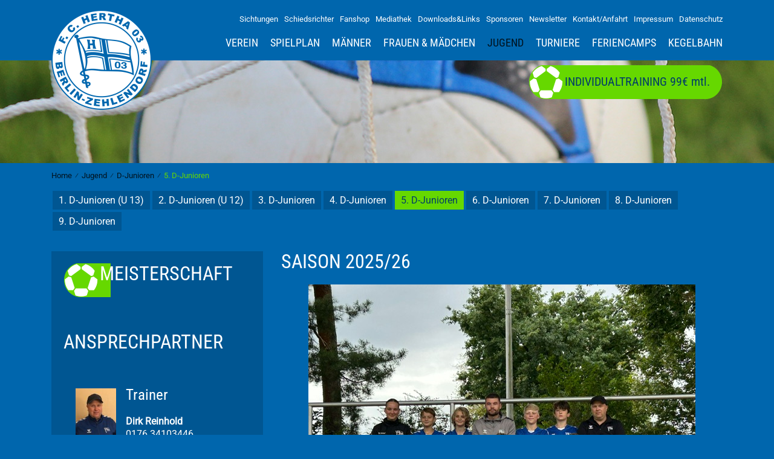

--- FILE ---
content_type: text/html; charset=utf-8
request_url: https://www.h03.de/jugend/d-junioren/5-d-junioren/
body_size: 7778
content:
<!DOCTYPE html>
<html lang="de">
<head>

<meta charset="utf-8">
<!-- 
	******************************************************
	F.C. Hertha 03 Zehlendorf Berlin
	******************************************************

	This website is powered by TYPO3 - inspiring people to share!
	TYPO3 is a free open source Content Management Framework initially created by Kasper Skaarhoj and licensed under GNU/GPL.
	TYPO3 is copyright 1998-2019 of Kasper Skaarhoj. Extensions are copyright of their respective owners.
	Information and contribution at https://typo3.org/
-->


<link rel="shortcut icon" href="https://www.h03.de/fileadmin/h03/img/h03.ico" type="image/vnd.microsoft.icon">

<meta name="generator" content="TYPO3 CMS">
<meta name="viewport" content="width=device-width, initial-scale=1.0, shrink-to-fit=no">
<meta http-equiv="X-UA-Compatible" content="IE=edge">
<meta name="language" content="de-DE">
<meta name="robots" content="index, follow">
<meta name="keywords" content="Hertha 03, Hertha Zehlendorf, Fußballverein Berlin Zehlendorf, Ernst-Reuter-Stadion, Ernst-Reuter-Sportfeld, Siebenendenweg, Sachtlebenstraße, Jugend-Fußball, Mädchen-Fußball, Mädchen-Mannschaft, Die Jugend ist unsere Zukunft, F.C. Hertha 03 Zehlendorf e.V., Onkel-Tom-Halle, Onkel-Tom-Straße, Otto Höhne, BFV, Berliner Fußball-Verband">
<meta name="description" content="Die offizielle Homepage des Fußballvereins F.C. Hertha 03 Zehlendorf Berlin. Unser Motto lautet: Die Jugend ist unsere Zukunft!">
<meta name="author" content="F.C. Hertha 03 Zehlendorf e. V.">


<link rel="stylesheet" type="text/css" href="https://www.h03.de/typo3conf/ext/news/Resources/Public/Css/news-basic.css?1533560778" media="all">
<link rel="stylesheet" type="text/css" href="https://www.h03.de/typo3temp/assets/compressed/merged-17c5290864a01386fc4a08c7cb79b7b4.css?1765870269" media="all">
<link rel="stylesheet" type="text/css" href="https://www.h03.de/typo3temp/assets/compressed/merged-3a10a4d1a634892d1467f2abb1652f0e.css?1647612669" media="screen">






<title>5. D-Junioren  - F.C. Hertha 03 Zehlendorf Berlin</title>
<link rel="canonical" href="https://www.h03.de/jugend/d-junioren/5-d-junioren/" >
<script async src="https://www.googletagmanager.com/gtag/js?id=UA-1339926-16"></script>
<script>
window.dataLayer = window.dataLayer || [];
function gtag(){dataLayer.push(arguments);}
gtag('js', new Date());
gtag('config', 'UA-1339926-16', { 'anonymize_ip': true });
</script>

<link rel="icon" href="https://www.h03.de/fileadmin/h03/img/favicon.ico" >
</head>
<body id="page-74" class="page-style-0">
<header>

<span id="top"></span>
<!-- MOBILE Fixed navbar -->
<div class="container">
	<div class="mobileContainer">
		<h1>F.C. Hertha 03 Zehlendorf</h1><a href="https://www.h03.de/" title="Zur Startseite des F.C. Hertha 03 Zehlendorf" class="navbar-brand"><div id="hertha-logo" class="logoSprite"></div></a><span class="mobileTitle">F.C. Hertha 03 Zehlendorf</span>
		
		<div class="d-block d-lg-none">
		<nav class="navbar fixed-top">
			<div class="container">
		     
		            <button type="button" class="navbar-toggle" data-toggle="collapse" data-target=".collapse">
		              <span class="sr-only">Toggle navigation</span>
		              <span class="icon-bar"></span>
		              <span class="icon-bar"></span>
		              <span class="icon-bar"></span>
		            </button>
		            <div class="collapse" id="mobilenavbar">
		            	<nav class="navigation navbar-coll collapsed navbar-fixed" role="navigation">
		        			<ul id="mobileNavigation" class="navlist nav navbar-nav"><li class="hassub"><a href="https://www.h03.de/verein/vorstand-gremien/" title="Verein">Verein</a></li><li><a href="https://www.h03.de/spielplan/?no_cache=1" title="Spielplan">Spielplan</a></li><li class="hassub"><a href="https://www.h03.de/maenner/1-herren/" title="Männer">Männer</a></li><li class="hassub"><a href="https://www.h03.de/frauen-maedchen/1-frauen/" title="Frauen &amp; Mädchen">Frauen & Mädchen</a></li><li class="activesub"><a href="https://www.h03.de/jugend/" title="Jugend">Jugend</a></li><li><a href="https://www.h03.de/turniere/" title="Turniere">Turniere</a></li><li class="hassub"><a href="https://www.h03.de/feriencamps/" title="Feriencamps">Feriencamps</a></li><li><a href="https://www.h03.de/kegelbahn/" title="Kegelbahn">Kegelbahn</a></li></ul>
		        		</nav>
		        	</div>
		          
		    </div>
		</nav>
	    </div>
	</div>

    <nav class="navigation navbar-collapse collapsed" role="navigation"> 
    <div class="d-none d-lg-block">
      <ul id="secondNav" class="nav navbar-nav"><li class="first"><a href="https://www.h03.de/sichtungen/" title="Sichtungen">Sichtungen</a></li><li><a href="https://www.h03.de/schiedsrichter/" title="Schiedsrichter">Schiedsrichter</a></li><li><a href="https://www.h03.de/fanshop/" title="Fanshop">Fanshop</a></li><li><a href="https://www.h03.de/mediathek/" title="Mediathek">Mediathek</a></li><li><a href="https://www.h03.de/downloadslinks/" title="Downloads &amp; Links">Downloads&amp;Links</a></li><li><a href="https://www.h03.de/sponsoren/" title="Sponsoren">Sponsoren</a></li><li><a href="https://www.h03.de/newsletter/" title="Newsletter">Newsletter</a></li><li><a href="https://www.h03.de/kontaktanfahrt/" title="Kontakt / Anfahrt">Kontakt/Anfahrt</a></li><li><a href="https://www.h03.de/impressum/" title="Impressum">Impressum</a></li><li class="last"><a href="https://www.h03.de/datenschutz/" title="Datenschutz">Datenschutz</a></li></ul>
    </div>
    <div class="mainnavi d-none d-lg-block">
        <ul id="nav-main-ul" class="navlist navbar-right hidden-xs hidden-sm"><li class="first nav-item"><a href="https://www.h03.de/verein/vorstand-gremien/" title="Verein" class="nav-link">Verein</a><div class="dropdown-pointer hidden-xs hidden-sm"></div><ul class="lvl2 dropdown-menu hidden-xs hidden-sm"><li class="first nav-item"><a href="https://www.h03.de/verein/vorstand-gremien/" title="Vorstand &amp; Gremien" class="nav-link">Vorstand & Gremien</a></li><li class="nav-item"><a href="https://www.h03.de/verein/satzung/" title="Satzung" class="nav-link">Satzung</a></li><li class="nav-item"><a href="https://www.h03.de/verein/kinderschutz/" title="Kinderschutz" class="nav-link">Kinderschutz</a></li><li class="nav-item"><a href="https://www.h03.de/verein/vereinsehrenkodex/" title="Vereinsehrenkodex" class="nav-link">Vereinsehrenkodex</a></li><li class="nav-item"><a href="https://www.h03.de/verein/erfolge-chronik/" title="Erfolge &amp; Chronik" class="nav-link">Erfolge & Chronik</a></li><li class="nav-item"><a href="https://www.h03.de/verein/vereinslied/" title="Vereinslied" class="nav-link">Vereinslied</a></li><li class="nav-item"><a href="https://www.h03.de/verein/ehrentafel/" title="Ehrentafel" class="nav-link">Ehrentafel</a></li><li class="nav-item"><a href="https://www.h03.de/verein/weltreisen/" title="Weltreisen" class="nav-link">Weltreisen</a></li><li class="nav-item"><a href="https://www.h03.de/verein/foerderverein/" title="Förderverein" class="nav-link">Förderverein</a></li><li class="last nav-item"><a href="https://www.h03.de/verein/hygienekonzept/" title="Hygienekonzept" class="nav-link">Hygienekonzept</a></li></ul></li><li class="nav-item"><a href="https://www.h03.de/spielplan/?no_cache=1" title="Spielplan" class="nav-link">Spielplan</a></li><li class="nav-item"><a href="https://www.h03.de/maenner/1-herren/" title="Männer" class="nav-link">Männer</a><div class="dropdown-pointer hidden-xs hidden-sm"></div><ul class="lvl2 dropdown-menu hidden-xs hidden-sm"><li class="first nav-item"><a href="https://www.h03.de/maenner/1-herren/" title="1. Herren" class="nav-link">1. Herren</a></li><li class="nav-item"><a href="https://www.h03.de/maenner/2-herren/" title="2. Herren" class="nav-link">2. Herren</a></li><li class="nav-item"><a href="https://www.h03.de/maenner/3-herren/" title="3. Herren" class="nav-link">3. Herren</a></li><li class="nav-item"><a href="https://www.h03.de/maenner/4-herren/" title="4. Herren" class="nav-link">4. Herren</a></li><li class="nav-item"><a href="https://www.h03.de/maenner/5-herren/" title="5. Herren" class="nav-link">5. Herren</a></li><li class="nav-item"><a href="https://www.h03.de/maenner/1-senioren/" title="1. Senioren" class="nav-link">1. Senioren</a></li><li class="nav-item"><a href="https://www.h03.de/maenner/1-altliga/" title="1. Altliga" class="nav-link">1. Altliga</a></li><li class="nav-item"><a href="https://www.h03.de/maenner/2-altliga/" title="2. Altliga" class="nav-link">2. Altliga</a></li><li class="nav-item"><a href="https://www.h03.de/maenner/ue-50/" title="Ü 50" class="nav-link">Ü 50</a></li><li class="last nav-item"><a href="https://www.h03.de/maenner/ue-60/" title="Ü 60" class="nav-link">Ü 60</a></li></ul></li><li class="nav-item"><a href="https://www.h03.de/frauen-maedchen/1-frauen/" title="Frauen &amp; Mädchen" class="nav-link">Frauen & Mädchen</a><div class="dropdown-pointer hidden-xs hidden-sm"></div><ul class="lvl2 dropdown-menu hidden-xs hidden-sm"><li class="first nav-item"><a href="https://www.h03.de/frauen-maedchen/1-frauen/" title="1. Frauen" class="nav-link">1. Frauen</a></li><li class="nav-item"><a href="https://www.h03.de/frauen-maedchen/2-frauen/" title="2. Frauen" class="nav-link">2. Frauen</a></li><li class="nav-item"><a href="https://www.h03.de/frauen-maedchen/1-b-maedchen/" title="1. B-Mädchen" class="nav-link">1. B-Mädchen</a></li><li class="nav-item"><a href="https://www.h03.de/frauen-maedchen/1c-maedchen/" title="1.C-Mädchen" class="nav-link">1.C-Mädchen</a></li><li class="nav-item"><a href="https://www.h03.de/frauen-maedchen/1d-maedchen/" title="1.D-Mädchen" class="nav-link">1.D-Mädchen</a></li><li class="nav-item"><a href="https://www.h03.de/frauen-maedchen/2d-maedchen/" title="2.D-Mädchen" class="nav-link">2.D-Mädchen</a></li><li class="last nav-item"><a href="https://www.h03.de/frauen-maedchen/e-maedchen/" title="E-Mädchen" class="nav-link">E-Mädchen</a></li></ul></li><li class="active nav-item"><a href="https://www.h03.de/jugend/" title="Jugend" class="nav-link">Jugend</a><div class="dropdown-pointer hidden-xs hidden-sm"></div><ul class="lvl2 dropdown-menu hidden-xs hidden-sm"><li class="first nav-item"><a href="https://www.h03.de/jugend/a-junioren/1-a-junioren-u-19/" title="A-Junioren" class="nav-link">A-Junioren</a><ul class="lvl3 dropdown-menu hidden-xs hidden-sm"><li class="first nav-item"><a href="https://www.h03.de/jugend/a-junioren/1-a-junioren-u-19/" title="1. A-Junioren (U 19)" class="nav-link">1. A-Junioren (U 19)</a></li><li class="nav-item"><a href="https://www.h03.de/jugend/a-junioren/2-a-junioren-u-18/" title="2. A-Junioren (U 18)" class="nav-link">2. A-Junioren (U 18)</a></li><li class="last nav-item"><a href="https://www.h03.de/jugend/a-junioren/3-a-junioren/" title="3. A-Junioren" class="nav-link">3. A-Junioren</a></li></ul></li><li class="nav-item"><a href="https://www.h03.de/jugend/b-junioren/1-b-junioren-u-17/" title="B-Junioren" class="nav-link">B-Junioren</a><ul class="lvl3 dropdown-menu hidden-xs hidden-sm"><li class="first nav-item"><a href="https://www.h03.de/jugend/b-junioren/1-b-junioren-u-17/" title="1. B-Junioren (U 17)" class="nav-link">1. B-Junioren (U 17)</a></li><li class="nav-item"><a href="https://www.h03.de/jugend/b-junioren/2-b-junioren-u-16/" title="2. B-Junioren (U 16)" class="nav-link">2. B-Junioren (U 16)</a></li><li class="nav-item"><a href="https://www.h03.de/jugend/b-junioren/3-b-junioren/" title="3. B-Junioren" class="nav-link">3. B-Junioren</a></li><li class="last nav-item"><a href="https://www.h03.de/jugend/b-junioren/4-b-junioren/" title="4. B-Junioren" class="nav-link">4. B-Junioren</a></li></ul></li><li class="nav-item"><a href="https://www.h03.de/jugend/c-junioren/1-c-junioren-u-15/" title="C-Junioren" class="nav-link">C-Junioren</a><ul class="lvl3 dropdown-menu hidden-xs hidden-sm"><li class="first nav-item"><a href="https://www.h03.de/jugend/c-junioren/1-c-junioren-u-15/" title="1. C-Junioren (U 15)" class="nav-link">1. C-Junioren (U 15)</a></li><li class="nav-item"><a href="https://www.h03.de/jugend/c-junioren/2-c-junioren-u-14/" title="2. C-Junioren (U 14)" class="nav-link">2. C-Junioren (U 14)</a></li><li class="nav-item"><a href="https://www.h03.de/jugend/c-junioren/3-c-junioren/" title="3. C-Junioren" class="nav-link">3. C-Junioren</a></li><li class="nav-item"><a href="https://www.h03.de/jugend/c-junioren/4-c-junioren/" title="4. C-Junioren" class="nav-link">4. C-Junioren</a></li><li class="nav-item"><a href="https://www.h03.de/jugend/c-junioren/5-c-junioren/" title="5. C-Junioren" class="nav-link">5. C-Junioren</a></li><li class="last nav-item"><a href="https://www.h03.de/jugend/c-junioren/6-c-junioren/" title="6. C-Junioren" class="nav-link">6. C-Junioren</a></li></ul></li><li class="active nav-item"><a href="https://www.h03.de/jugend/d-junioren/1-d-junioren-u-13/" title="D-Junioren" class="nav-link">D-Junioren</a><ul class="lvl3 dropdown-menu hidden-xs hidden-sm"><li class="first nav-item"><a href="https://www.h03.de/jugend/d-junioren/1-d-junioren-u-13/" title="1. D-Junioren (U 13)" class="nav-link">1. D-Junioren (U 13)</a></li><li class="nav-item"><a href="https://www.h03.de/jugend/d-junioren/2-d-junioren-u-12/" title="2. D-Junioren (U 12)" class="nav-link">2. D-Junioren (U 12)</a></li><li class="nav-item"><a href="https://www.h03.de/jugend/d-junioren/3-d-junioren/" title="3. D-Junioren" class="nav-link">3. D-Junioren</a></li><li class="nav-item"><a href="https://www.h03.de/jugend/d-junioren/4-d-junioren/" title="4. D-Junioren" class="nav-link">4. D-Junioren</a></li><li class="active nav-item"><a href="https://www.h03.de/jugend/d-junioren/5-d-junioren/" title="5. D-Junioren" class="nav-link">5. D-Junioren</a></li><li class="nav-item"><a href="https://www.h03.de/jugend/d-junioren/6-d-junioren/" title="6. D-Junioren" class="nav-link">6. D-Junioren</a></li><li class="nav-item"><a href="https://www.h03.de/jugend/d-junioren/7-d-junioren/" title="7. D-Junioren" class="nav-link">7. D-Junioren</a></li><li class="nav-item"><a href="https://www.h03.de/jugend/d-junioren/8-d-junioren/" title="8. D-Junioren" class="nav-link">8. D-Junioren</a></li><li class="last nav-item"><a href="https://www.h03.de/jugend/d-junioren/9-d-junioren/" title="9. D-Junioren" class="nav-link">9. D-Junioren</a></li></ul></li><li class="nav-item"><a href="https://www.h03.de/jugend/e-junioren/1-e-junioren-u-11/" title="E-Junioren" class="nav-link">E-Junioren</a><ul class="lvl3 dropdown-menu hidden-xs hidden-sm"><li class="first nav-item"><a href="https://www.h03.de/jugend/e-junioren/1-e-junioren-u-11/" title="1. E-Junioren (U 11)" class="nav-link">1. E-Junioren (U 11)</a></li><li class="nav-item"><a href="https://www.h03.de/jugend/e-junioren/2-e-junioren-u-10/" title="2. E-Junioren (U 10)" class="nav-link">2. E-Junioren (U 10)</a></li><li class="nav-item"><a href="https://www.h03.de/jugend/e-junioren/3-e-junioren/" title="3. E-Junioren" class="nav-link">3. E-Junioren</a></li><li class="nav-item"><a href="https://www.h03.de/jugend/e-junioren/4-e-junioren/" title="4. E-Junioren" class="nav-link">4. E-Junioren</a></li><li class="nav-item"><a href="https://www.h03.de/jugend/e-junioren/5-e-junioren/" title="5. E-Junioren" class="nav-link">5. E-Junioren</a></li><li class="nav-item"><a href="https://www.h03.de/jugend/e-junioren/6-e-junioren/" title="6. E-Junioren" class="nav-link">6. E-Junioren</a></li><li class="nav-item"><a href="https://www.h03.de/jugend/e-junioren/7-e-junioren/" title="7. E-Junioren" class="nav-link">7. E-Junioren</a></li><li class="nav-item"><a href="https://www.h03.de/jugend/e-junioren/8-e-junioren/" title="8. E-Junioren" class="nav-link">8. E-Junioren</a></li><li class="nav-item"><a href="https://www.h03.de/jugend/e-junioren/9-e-junioren/" title="9. E-Junioren" class="nav-link">9. E-Junioren</a></li><li class="last nav-item"><a href="https://www.h03.de/jugend/e-junioren/10-e-junioren/" title="10. E-Junioren" class="nav-link">10. E-Junioren</a></li></ul></li><li class="nav-item"><a href="https://www.h03.de/jugend/f-junioren/1-f-junioren-u-9/" title="F-Junioren" class="nav-link">F-Junioren</a><ul class="lvl3 dropdown-menu hidden-xs hidden-sm"><li class="first nav-item"><a href="https://www.h03.de/jugend/f-junioren/1-f-junioren-u-9/" title="1. F-Junioren (U 9)" class="nav-link">1. F-Junioren (U 9)</a></li><li class="nav-item"><a href="https://www.h03.de/jugend/f-junioren/2-f-junioren-u-8/" title="2. F-Junioren (U 8)" class="nav-link">2. F-Junioren (U 8)</a></li><li class="nav-item"><a href="https://www.h03.de/jugend/f-junioren/3-f-junioren/" title="3. F-Junioren" class="nav-link">3. F-Junioren</a></li><li class="nav-item"><a href="https://www.h03.de/jugend/f-junioren/4-f-junioren/" title="4. F-Junioren" class="nav-link">4. F-Junioren</a></li><li class="nav-item"><a href="https://www.h03.de/jugend/f-junioren/5-f-junioren/" title="5. F-Junioren" class="nav-link">5. F-Junioren</a></li><li class="last nav-item"><a href="https://www.h03.de/jugend/f-junioren/6-f-junioren/" title="6. F-Junioren" class="nav-link">6. F-Junioren</a></li></ul></li><li class="nav-item"><a href="https://www.h03.de/jugend/g-junioren/team-2020/" title="G-Junioren" class="nav-link">G-Junioren</a><ul class="lvl3 dropdown-menu hidden-xs hidden-sm"><li class="first nav-item"><a href="https://www.h03.de/jugend/g-junioren/team-2019/" title="TEAM 2019" class="nav-link">TEAM 2019</a></li><li class="last nav-item"><a href="https://www.h03.de/jugend/g-junioren/team-2020/" title="TEAM 2020" class="nav-link">TEAM 2020</a></li></ul></li><li class="nav-item"><a href="https://www.h03.de/jugend/hertha-knoepfe/" title="Hertha-Knöpfe" class="nav-link">Hertha-Knöpfe</a><ul class="lvl3 dropdown-menu hidden-xs hidden-sm"><li class="last nav-item"><a href="https://www.h03.de/jugend/hertha-knoepfe/anmeldung-zum-knoepfetraining/" title="Anmeldung zum Knöpfetraining" class="nav-link">Anmeldung zum Knöpfetraining</a></li></ul></li><li class="nav-item"><a href="https://www.h03.de/jugend/perspektivteam/" title="Perspektivteam" class="nav-link">Perspektivteam</a></li><li class="nav-item"><a href="https://www.h03.de/jugend/inklusion/" title="Inklusion" class="nav-link">Inklusion</a></li><li class="last nav-item"><a href="https://www.h03.de/jugend/individualtraining/" title="Individualtraining" class="nav-link">Individualtraining</a></li></ul></li><li class="nav-item"><a href="https://www.h03.de/turniere/" title="Turniere" class="nav-link">Turniere</a></li><li class="nav-item"><a href="https://www.h03.de/feriencamps/" title="Feriencamps" class="nav-link">Feriencamps</a><div class="dropdown-pointer hidden-xs hidden-sm"></div><ul class="lvl2 dropdown-menu hidden-xs hidden-sm"><li class="first nav-item"><a href="https://www.h03.de/feriencamps/feriencamp-anmeldung/" title="Feriencamp Anmeldung" class="nav-link">Feriencamp Anmeldung</a></li><li class="nav-item"><a href="https://www.h03.de/feriencamps/maedchen-feriencamp/" title="Mädchen-Feriencamp" class="nav-link">Mädchen-Feriencamp</a></li><li class="nav-item"><a href="https://www.h03.de/feriencamps/knoepfe-camp-anmeldung/" title="Knöpfe-Camp Anmeldung" class="nav-link">Knöpfe-Camp Anmeldung</a></li><li class="nav-item"><a href="https://www.h03.de/feriencamps/spezial-leistungs-camp/" title="Spezial-Leistungs-Camp" class="nav-link">Spezial-Leistungs-Camp</a></li><li class="nav-item"><a href="https://www.h03.de/feriencamps/maedchen-leistungscamp/" title="Mädchen-Leistungscamp" class="nav-link">Mädchen-Leistungscamp</a></li><li class="nav-item"><a href="https://www.h03.de/feriencamps/torwart-camp/" title="Torwart-Camp" class="nav-link">Torwart-Camp</a></li><li class="last nav-item"><a href="https://www.h03.de/feriencamps/teenager-camp-anmeldung/" title="Teenager-Camp Anmeldung" class="nav-link">Teenager-Camp Anmeldung</a></li></ul></li><li class="last nav-item"><a href="https://www.h03.de/kegelbahn/" title="Kegelbahn" class="nav-link">Kegelbahn</a></li></ul>
    </div>    
  </nav>
</div>

    
    


<div class="backgroundImage"><!-- Hintergrundbild -->
	<div class="container frame-fussballButtonExtern individual"><div class="row"><div class="pt-2 px-3"><a href="https://www.h03.de/jugend/individualtraining/" title="H03 Individuall Training"><span>INDIVIDUALTRAINING 99€ mtl.</span></a></div></div></div>
</div>


   <!-- Ausgabe für Startseite -->
    
   
      <div class="container">
        <!-- Breadcrumb -->
        <div class="breadcrumb">
          <ul id="nav-breadcrumb" class="navlist" itemscope itemtype="http://schema.org/BreadcrumbList" ><li class="first" itemprop="itemListElement" itemscope itemtype="http://schema.org/ListItem"><a href="https://www.h03.de/" title="F.C. Hertha 03 Zehlendorf Berlin - Die Jugend ist unsere Zukunft!" itemprop="item"><span itemprop="name">Home</span></a><span class="divider">&frasl;</span></li><li itemprop="itemListElement" itemscope itemtype="http://schema.org/ListItem"><a href="https://www.h03.de/jugend/" title="Jugend" itemprop="item"><span itemprop="name">Jugend</span></a><span class="divider">&frasl;</span></li><li itemprop="itemListElement" itemscope itemtype="http://schema.org/ListItem"><a href="https://www.h03.de/jugend/d-junioren/1-d-junioren-u-13/" title="D-Junioren" itemprop="item"><span itemprop="name">D-Junioren</span></a><span class="divider">&frasl;</span></li><li class="active last" itemprop="itemListElement" itemscope itemtype="http://schema.org/ListItem"><span itemprop="name">5. D-Junioren</span></li></ul>
        </div>
        <!-- menuSecondLevel -->
        <div class="menuSecondLevel">
          <ul><li class="first"><a href="https://www.h03.de/jugend/d-junioren/1-d-junioren-u-13/" title="1. D-Junioren (U 13)">1. D-Junioren (U 13)</a></li><li><a href="https://www.h03.de/jugend/d-junioren/2-d-junioren-u-12/" title="2. D-Junioren (U 12)">2. D-Junioren (U 12)</a></li><li><a href="https://www.h03.de/jugend/d-junioren/3-d-junioren/" title="3. D-Junioren">3. D-Junioren</a></li><li><a href="https://www.h03.de/jugend/d-junioren/4-d-junioren/" title="4. D-Junioren">4. D-Junioren</a></li><li class="active"><a href="https://www.h03.de/jugend/d-junioren/5-d-junioren/" title="5. D-Junioren">5. D-Junioren</a></li><li><a href="https://www.h03.de/jugend/d-junioren/6-d-junioren/" title="6. D-Junioren">6. D-Junioren</a></li><li><a href="https://www.h03.de/jugend/d-junioren/7-d-junioren/" title="7. D-Junioren">7. D-Junioren</a></li><li><a href="https://www.h03.de/jugend/d-junioren/8-d-junioren/" title="8. D-Junioren">8. D-Junioren</a></li><li class="last"><a href="https://www.h03.de/jugend/d-junioren/9-d-junioren/" title="9. D-Junioren">9. D-Junioren</a></li></ul>
        </div>
      </div>
   
      
  
</header>


<div class="container contentrow">
    <div class="row">
        <div id="two-col-left" class="col-xs-12 col-sm-12 col-md-12 col-lg-4 col-xl-4">
            <div class="element">
<div id="c821" class="frame frame-fussballButtonExtern frame-type-header frame-layout-0 frame-space-after-medium"><header><h2 class=""><a href="https://www.fussball.de/spieltagsuebersicht/unt-d-junioren-kreisklasse-c-st3-hin-kreis-berlin-d-junioren-kreisklasse-c-d-junioren-saison2526-berlin/-/staffel/02THHA9I2G000006VS5489BTVTLPPK10-G#!" target="_blank">Meisterschaft</a></h2></header></div>

</div><div class="element">
<div id="c128" class="frame frame-default frame-type-list frame-layout-0"><div class="news"></div></div>

</div><div class="element">
<div id="c557" class="frame frame-default frame-type-header frame-layout-0"><header><h2 class="">
				Ansprechpartner
			</h2></header></div>

</div><div class="element">
<div id="c4038" class="frame frame-default frame-type-shortcut frame-layout-0"><div class="element"><div id="c4073" class="frame frame-default frame-type-textpic frame-layout-0"><div class="ce-textpic ce-left ce-intext ce-nowrap"><div class="ce-gallery" data-ce-columns="1" data-ce-images="1"><div class="ce-row"><div class="ce-column"><figure class="image"><a href="https://www.h03.de/fileadmin/_processed_/f/3/csm_20251113_Reinhold__Dirk_42568cad3b.jpg" class="lightbox" rel="lightbox[74]"><img class="image-embed-item" src="https://www.h03.de/fileadmin/_processed_/f/3/csm_20251113_Reinhold__Dirk_1a44cedb54.jpg" width="97" height="130" alt="" /></a></figure></div></div></div><div class="ce-bodytext"><header><h3 class="">
				Trainer
			</h3></header><p><strong>Dirk Reinhold</strong><br /> 0176 34103446</p><p><a href="&#109;&#97;&#105;&#108;&#116;&#111;&#58;&#82;&#101;&#105;&#110;&#104;&#111;&#108;&#100;&#68;&#105;&#114;&#107;&#64;&#103;&#111;&#111;&#103;&#108;&#101;&#109;&#97;&#105;&#108;&#46;&#99;&#111;&#109;" class="email-link">E-Mail</a></p></div></div></div></div><div class="element"><div id="c4522" class="frame frame-default frame-type-textpic frame-layout-0"><div class="ce-textpic ce-left ce-intext ce-nowrap"><div class="ce-gallery" data-ce-columns="1" data-ce-images="1"><div class="ce-row"><div class="ce-column"><figure class="image"><a href="https://www.h03.de/fileadmin/user_upload/h03/Bilder/Verein/csm_Phantom_20e6b74756.jpg" class="lightbox" rel="lightbox[74]"><img class="image-embed-item" src="https://www.h03.de/fileadmin/_processed_/7/e/csm_csm_Phantom_20e6b74756_ee831c1a9c.jpg" width="100" height="118" alt="" /></a></figure></div></div></div><div class="ce-bodytext"><header><h3 class="">
				Trainerin
			</h3></header><p><strong>Rylana König</strong><br /> 0176 41538519</p><p><a href="&#109;&#97;&#105;&#108;&#116;&#111;&#58;&#114;&#121;&#108;&#97;&#110;&#97;&#46;&#107;&#111;&#101;&#110;&#105;&#103;&#64;&#103;&#109;&#120;&#46;&#100;&#101;" class="email-link">Mail</a></p></div></div></div></div><div class="element"><div id="c4470" class="frame frame-default frame-type-textpic frame-layout-0"><div class="ce-textpic ce-left ce-intext ce-nowrap"><div class="ce-gallery" data-ce-columns="1" data-ce-images="1"><div class="ce-row"><div class="ce-column"><figure class="image"><a href="https://www.h03.de/fileadmin/user_upload/h03/Bilder/Verein/csm_Phantom_20e6b74756.jpg" class="lightbox" rel="lightbox[74]"><img class="image-embed-item" src="https://www.h03.de/fileadmin/_processed_/7/e/csm_csm_Phantom_20e6b74756_ee831c1a9c.jpg" width="100" height="118" alt="" /></a></figure></div></div></div><div class="ce-bodytext"><header><h3 class="">
				Nachwuchstrainer
			</h3></header><p><b>Jules Hasenberg</b></p><p>&nbsp;</p></div></div></div></div></div>

</div><div class="element">
<div id="c2813" class="frame frame-default frame-type-div frame-layout-0"><hr class="ce-div" /></div>

</div><div class="element">
<div id="c2811" class="frame frame-default frame-type-header frame-layout-0"><header><h2 class="">
				Sponsoren
			</h2></header></div>

</div><div class="element">
<div id="c2812" class="frame frame-default frame-type-image frame-layout-0"><div class="ce-image ce-left ce-above"><div class="ce-gallery" data-ce-columns="1" data-ce-images="1"><div class="ce-row"><div class="ce-column"><figure class="image"><a href="https://www.h03.de/fileadmin/user_upload/h03/Bilder/Mannschaften/D8-Junioren/ServioTec.jpg" class="lightbox" rel="lightbox[74]"><img class="image-embed-item" title="Fa. Sevio Tec" alt="Fa. Servio Tec" src="https://www.h03.de/fileadmin/_processed_/7/c/csm_ServioTec_77208e4353.jpg" width="300" height="110" /></a></figure></div></div></div></div></div>

</div>
        </div>
        <div id="two-col-right" class="col-xs-12 col-sm-12 col-md-12 col-lg-8 col-xl-8">
            <div class="element">
<div id="c4521" class="frame frame-default frame-type-textpic frame-layout-0"><header><h2 class="">
				Saison 2025/26
			</h2></header><div class="ce-textpic ce-center ce-above"><div class="ce-gallery" data-ce-columns="1" data-ce-images="1"><div class="ce-outer"><div class="ce-inner"><div class="ce-row"><div class="ce-column"><figure class="image"><img class="image-embed-item" src="https://www.h03.de/fileadmin/user_upload/h03/Bilder/Mannschaften/D5-Junioren/20251113_5.D.jpg" width="640" height="480" alt="" /></figure></div></div></div></div></div></div></div>

</div>
        </div>
    </div>
</div>

<!-- Partner -->
<div class="partnerBg">
  <div class="container">
    <div class="row">
      <div class="col-md-12">
        <div class="partnerIcons"><div class="element">
<div id="c4406" class="frame frame-default frame-type-image frame-layout-0"><header><h2 class="">
				Unsere Partner und Sponsoren
			</h2></header><div class="ce-image ce-right ce-above"><div class="ce-gallery" data-ce-columns="1" data-ce-images="29"><div class="ce-row"><div class="ce-column"><figure class="image"><a href="https://www.jl-bacon.de/" title="J.L. BACON" target="_blank"><img class="image-embed-item" title="J.L. BACON" alt="J.L. BACON" src="https://www.h03.de/fileadmin/_processed_/5/6/csm_01_Bacon_4ba128bc03.jpg" width="681" height="301" /></a></figure></div></div><div class="ce-row"><div class="ce-column"><figure class="image"><a href="https://envopark.de/" title="envopark" target="_blank"><img class="image-embed-item" title="envopark" alt="envopark" src="https://www.h03.de/fileadmin/_processed_/2/0/csm_02_Envopark_5cf23acb2d.jpg" width="681" height="301" /></a></figure></div></div><div class="ce-row"><div class="ce-column"><figure class="image"><a href="https://jobs-lindner-esskultur.career.softgarden.de/" title="Lindner Esskultur" target="_blank"><img class="image-embed-item" title="Lindner Esskultur" alt="Lindner Esskultur" src="https://www.h03.de/fileadmin/_processed_/c/a/csm_01_Lindner_7d46ad4ce2.jpg" width="681" height="301" /></a></figure></div></div><div class="ce-row"><div class="ce-column"><figure class="image"><a href="https://verbund.edeka/minden-hannover/" title="EDEKA Minden-Hannover" target="_blank"><img class="image-embed-item" title="EDEKA Minden-Hannover" alt="EDEKA Minden-Hannover" src="https://www.h03.de/fileadmin/_processed_/e/e/csm_03_Edeka_92dc7477a5.jpg" width="681" height="301" /></a></figure></div></div><div class="ce-row"><div class="ce-column"><figure class="image"><a href="https://www.11teamsports.com/de-de/" title="11TEAMSPORTS" target="_blank"><img class="image-embed-item" title="11TEAMSPORTS" alt="11TEAMSPORTS" src="https://www.h03.de/fileadmin/_processed_/8/b/csm_04_11teamsports_9951bdfe5a.jpg" width="681" height="301" /></a></figure></div></div><div class="ce-row"><div class="ce-column"><figure class="image"><a href="https://www.hummel-store-berlin.de/home/" title="Hummel Flagshipstore Berlin" target="_blank"><img class="image-embed-item" title="Hummel Flagshipstore Berlin" alt="Hummel Flagshipstore Berlin" src="https://www.h03.de/fileadmin/_processed_/2/e/csm_05_Hummel_9a0bcb9ef2.jpg" width="681" height="301" /></a></figure></div></div><div class="ce-row"><div class="ce-column"><figure class="image"><a href="https://www.borkowski-umzuege.de" title="Borowski Umzüge" target="_blank"><img class="image-embed-item" title="Borowski Umzüge" alt="Borowski Umzüge" src="https://www.h03.de/fileadmin/_processed_/c/0/csm_06_Borkowski_2cfa266d0a.jpg" width="681" height="301" /></a></figure></div></div><div class="ce-row"><div class="ce-column"><figure class="image"><a href="https://www.beautyavenue.de/" title="Beauty Avenue" target="_blank"><img class="image-embed-item" title="Beauty Avenue" alt="Beauty Avenue" src="https://www.h03.de/fileadmin/_processed_/7/9/csm_08_Beauty_Avenue_57536baefe.jpg" width="681" height="301" /></a></figure></div></div><div class="ce-row"><div class="ce-column"><figure class="image"><a href="https://www.kw-stiftung.de/" title="Karl Weiss Stiftung" target="_blank"><img class="image-embed-item" title="Karl Weiss Stiftung" alt="Karl Weiss Stiftung" src="https://www.h03.de/fileadmin/_processed_/b/9/csm_07_Karl_Weiss_a71ac33cbe.jpg" width="681" height="301" /></a></figure></div></div><div class="ce-row"><div class="ce-column"><figure class="image"><a href="https://behrendt-werbetechnik.de/" title="Behrendt Werbetechnik" target="_blank"><img class="image-embed-item" title="Behrendt Werbetechnik" alt="Behrendt Werbetechnik" src="https://www.h03.de/fileadmin/_processed_/0/2/csm_08_Behrendt_5d2328b330.jpg" width="681" height="301" /></a></figure></div></div><div class="ce-row"><div class="ce-column"><figure class="image"><a href="https://www.rawe-wolfsdorff.de/" title="Rawe &amp; Wolfsdorff" target="_blank"><img class="image-embed-item" title="Rawe &amp; Wolfsdorff" alt="Rawe &amp; Wolfsdorff" src="https://www.h03.de/fileadmin/_processed_/f/1/csm_09_Rawe_d08060aef7.jpg" width="681" height="301" /></a></figure></div></div><div class="ce-row"><div class="ce-column"><figure class="image"><a href="https://www.h03.de/fileadmin/user_upload/h03/Bilder/SponsorenLogos/Wuestenberg.jpg" class="lightbox" rel="lightbox[74]"><img class="image-embed-item" src="https://www.h03.de/fileadmin/_processed_/3/d/csm_Wuestenberg_ea5b37225c.jpg" width="681" height="301" alt="" /></a></figure></div></div><div class="ce-row"><div class="ce-column"><figure class="image"><a href="https://f-noelle.de/" title="F.Noelle &amp; Sohn" target="_blank"><img class="image-embed-item" title="F.Noelle &amp; Sohn" alt="F.Noelle &amp; Sohn" src="https://www.h03.de/fileadmin/_processed_/3/0/csm_12_Noelle_5ecb69a472.jpg" width="681" height="301" /></a></figure></div></div><div class="ce-row"><div class="ce-column"><figure class="image"><a href="https://www.well-immobilien.de/" title="WellImmobilien" target="_blank"><img class="image-embed-item" title="WellImmobilien" alt="WellImmobilien" src="https://www.h03.de/fileadmin/_processed_/f/a/csm_13_Wellimmobilien_02373104aa.jpg" width="681" height="301" /></a></figure></div></div><div class="ce-row"><div class="ce-column"><figure class="image"><a href="https://www.berliner-kindl.de/" title="Berliner Kindl" target="_blank"><img class="image-embed-item" title="Berliner Kindl" alt="Berliner Kindl" src="https://www.h03.de/fileadmin/_processed_/a/0/csm_14_Radeberger_426c881385.jpg" width="681" height="301" /></a></figure></div></div><div class="ce-row"><div class="ce-column"><figure class="image"><a href="https://www.krankenhaus-waldfriede.de/" title="Krankenhaus Waldfriede" target="_blank"><img class="image-embed-item" title="Krankenhaus Waldfriede" alt="Krankenhaus Waldfriede" src="https://www.h03.de/fileadmin/_processed_/0/e/csm_15_Krankenhaus_Waldfriede_cdf09249a6.jpg" width="681" height="301" /></a></figure></div></div><div class="ce-row"><div class="ce-column"><figure class="image"><a href="https://www.westklinik-dahlem.de/" title="Westklinik Dahlem" target="_blank"><img class="image-embed-item" title="Westklinik Dahlem" alt="Westklinik Dahlem" src="https://www.h03.de/fileadmin/_processed_/9/f/csm_16_Westklinik_Dahlem_0a57a9dd51.jpg" width="681" height="301" /></a></figure></div></div><div class="ce-row"><div class="ce-column"><figure class="image"><a href="https://www.clays.de/" title="Clays. Mein Körper. Mein Club." target="_blank"><img class="image-embed-item" title="Clays. Mein Körper. Mein Club." alt="Clays. Mein Körper. Mein Club." src="https://www.h03.de/fileadmin/_processed_/f/8/csm_17_Clays_a41ec5f8fb.jpg" width="681" height="301" /></a></figure></div></div><div class="ce-row"><div class="ce-column"><figure class="image"><a href="https://www.schmidtchen-haustechnik.de/" title="Schmidtchen" target="_blank"><img class="image-embed-item" title="Schmidtchen" alt="Schmidtchen" src="https://www.h03.de/fileadmin/_processed_/d/9/csm_18_Schmidtchen_1c20133fe6.jpg" width="681" height="301" /></a></figure></div></div><div class="ce-row"><div class="ce-column"><figure class="image"><a href="https://www.moebel-kliemann.de/" title="Möbel Kliemann" target="_blank"><img class="image-embed-item" title="Möbel Kliemann" alt="Möbel Kliemann" src="https://www.h03.de/fileadmin/_processed_/c/e/csm_20_Moebel_Kliemann_48615bedb7.jpg" width="681" height="301" /></a></figure></div></div><div class="ce-row"><div class="ce-column"><figure class="image"><a href="https://www.artesia-immobilien.de/" title="Artesia Immobilien" target="_blank"><img class="image-embed-item" title="Artesia Immobilien" alt="Artesia Immobilien" src="https://www.h03.de/fileadmin/_processed_/6/a/csm_21_Artesia_00f8076d1b.jpg" width="681" height="301" /></a></figure></div></div><div class="ce-row"><div class="ce-column"><figure class="image"><a href="https://www.dressel.mercedes-benz.de/" title="Autohaus Dressel" target="_blank"><img class="image-embed-item" title="Autohaus Dressel" alt="Autohaus Dressel" src="https://www.h03.de/fileadmin/_processed_/2/9/csm_22_Dressel_81d6ee4783.jpg" width="681" height="301" /></a></figure></div></div><div class="ce-row"><div class="ce-column"><figure class="image"><a href="https://www.e-a-s-gmbh.de/" title="ELEKTRO-ANLAGEN SÜDWEST" target="_blank"><img class="image-embed-item" title="ELEKTRO-ANLAGEN SÜDWEST" alt="ELEKTRO-ANLAGEN SÜDWEST" src="https://www.h03.de/fileadmin/_processed_/1/a/csm_23_EAS_75ffa66339.jpg" width="681" height="301" /></a></figure></div></div><div class="ce-row"><div class="ce-column"><figure class="image"><a href="https://www.hahn-bestattungen.de/" title="Hahn Bestattungen" target="_blank"><img class="image-embed-item" title="Hahn Bestattungen" alt="Hahn Bestattungen" src="https://www.h03.de/fileadmin/_processed_/6/1/csm_25_Hahn_0d755306d6.jpg" width="681" height="301" /></a></figure></div></div><div class="ce-row"><div class="ce-column"><figure class="image"><a href="https://www.urologie-zehlendorf.de/" title="Urologie Zehlendorf" target="_blank"><img class="image-embed-item" title="Urologie Zehlendorf" alt="Urologie Zehlendorf" src="https://www.h03.de/fileadmin/_processed_/9/f/csm_26_Urologie_a35f74471d.jpg" width="681" height="301" /></a></figure></div></div><div class="ce-row"><div class="ce-column"><figure class="image"><a href="https://www.creativ-veranstaltungen.de/" title="Bande Creativ" target="_blank"><img class="image-embed-item" title="Bande Creativ" alt="Bande Creativ" src="https://www.h03.de/fileadmin/_processed_/1/3/csm_27_Bande_ded7a9bf87.jpg" width="681" height="301" /></a></figure></div></div><div class="ce-row"><div class="ce-column"><figure class="image"><a href="https://www.buero-kerkmann.de/" title="Büro Kerkmann" target="_blank"><img class="image-embed-item" title="Büro Kerkmann" alt="Büro Kerkmann" src="https://www.h03.de/fileadmin/_processed_/a/9/csm_28_Kerkmann_6cdaa10aa8.jpg" width="681" height="301" /></a></figure></div></div><div class="ce-row"><div class="ce-column"><figure class="image"><a href="https://www.copyamstutti.de/" title="COPY am STUTTI" target="_blank"><img class="image-embed-item" title="COPY am STUTTI" alt="COPY am STUTTI" src="https://www.h03.de/fileadmin/_processed_/5/9/csm_29_Copy_am_Stutti_49003b4840.jpg" width="681" height="301" /></a></figure></div></div><div class="ce-row"><div class="ce-column"><figure class="image"><a href="https://www.derbystar.de/" title="DERBYSTAR" target="_blank"><img class="image-embed-item" title="DERBYSTAR" alt="DERBYSTAR" src="https://www.h03.de/fileadmin/_processed_/f/f/csm_30_Derbystar_12845c65aa.jpg" width="681" height="301" /></a></figure></div></div></div></div></div>

</div></div>
      </div>
    </div>
  </div>
</div>    
    

    <!-- Ausgabe für Startseite -->
    



<!-- Socialbar MOBILE -->
<div class="sidepanelMobile bottomRow">
  <div class="container">
    <div class="row">
      <div class="col-md-12">
        <ul><li class="facebook socialSprite"><a href="https://de-de.facebook.com/pages/FC-Hertha-03-Zehlendorf/124530854289473" target="_blank">Facebook</a></li><li class="twitter socialSprite"><a href="https://twitter.com/FCHertha03" target="_blank">Twitter</a></li><li class="youtube socialSprite"><a href="https://www.youtube.com/playlist?list=FLxOsTlU7t83dB6AvllrkFXQ" target="_blank">YouTube</a></li></ul>
      </div>
    </div>
  </div>
</div>  
  
  
<!-- secondNavMobile -->
<div class="secondNavMobile d-block d-lg-none">
  <div class="container">
    <div class="row">
      <div class="col-md-12">
        <ul id="secondNavMobile" class="nav navbar-nav"><li class="first"><a href="https://www.h03.de/sichtungen/" title="Sichtungen">Sichtungen</a></li><li><a href="https://www.h03.de/schiedsrichter/" title="Schiedsrichter">Schiedsrichter</a></li><li><a href="https://www.h03.de/fanshop/" title="Fanshop">Fanshop</a></li><li><a href="https://www.h03.de/mediathek/" title="Mediathek">Mediathek</a></li><li><a href="https://www.h03.de/downloadslinks/" title="Downloads &amp; Links">Downloads&amp;Links</a></li><li><a href="https://www.h03.de/sponsoren/" title="Sponsoren">Sponsoren</a></li><li><a href="https://www.h03.de/newsletter/" title="Newsletter">Newsletter</a></li><li><a href="https://www.h03.de/kontaktanfahrt/" title="Kontakt / Anfahrt">Kontakt/Anfahrt</a></li><li><a href="https://www.h03.de/impressum/" title="Impressum">Impressum</a></li><li class="last"><a href="https://www.h03.de/datenschutz/" title="Datenschutz">Datenschutz</a></li></ul>
      </div>
    </div>
  </div>
</div>    
    

<!-- Copyright -->
<div class="copyright">
  <ul class="container"><li>&copy;&nbsp;2025&nbsp;</li><li class="first"><a href="https://www.h03.de/" title="F.C. Hertha 03 Zehlendorf">F.C. Hertha 03 Zehlendorf</a></li><li class="last"><a href="http://www.agentur-webfox.de" target="_blank" title="AgenturWebfox GmbH">AgenturWebfox GmbH</a></li></ul>
</div>
    
    
    

<!-- Socialbar DESKTOP -->
<div class="sidepanel hidden-xs-sm">
  <ul><li class="facebook socialSprite"><a href="https://de-de.facebook.com/pages/FC-Hertha-03-Zehlendorf/124530854289473" target="_blank">Facebook</a></li><li class="twitter socialSprite"><a href="https://twitter.com/FCHertha03" target="_blank">Twitter</a></li><li class="youtube socialSprite"><a href="https://www.youtube.com/playlist?list=FLxOsTlU7t83dB6AvllrkFXQ" target="_blank">YouTube</a></li></ul>
</div>
    



  <div id="eu_opt_in_cookie_banner">


        <div>
            <span>Diese Website nutzt Cookies, um bestmögliche Funktionalität bieten zu können.</span>
            
                    <span>Mehr Infos</span>
                
            <button  class="btn btn-info" id="cookieAction">Ok, Verstanden</button>
        </div>
    
</div>

<script src="https://www.h03.de/typo3conf/ext/wfbootstrapng/Resources/Public/Js/jquery.js?1515675952" type="text/javascript"></script>
<script src="https://www.h03.de/typo3conf/ext/wfbootstrapng/Resources/Public/Js/lightbox.js?1515675930" type="text/javascript"></script>
<script src="https://www.h03.de/typo3conf/ext/wfbootstrapng/Resources/Public/Js/popper.min.js?1515675952" type="text/javascript"></script>
<script src="https://www.h03.de/typo3conf/ext/wfbootstrapng/Resources/Public/Js/bootstrap.js?1515675952" type="text/javascript"></script>
<script src="https://www.h03.de/typo3conf/ext/wfbootstrapng/Resources/Public/Js/main.js?1515675952" type="text/javascript"></script>
<script src="https://www.h03.de/typo3conf/ext/wfmatchplan/Resources/Public/Js/bootstrap-datetimepicker.js?1424780100" type="text/javascript"></script>
<script src="https://www.h03.de/typo3conf/ext/wfmatchplan/Resources/Public/Js/locales/bootstrap-datetimepicker.de.js?1424780100" type="text/javascript"></script>
<script src="https://www.h03.de/typo3conf/ext/wfmatchplan/Resources/Public/Js/wfmatchplan-config.js?1449045420" type="text/javascript"></script>
<script src="https://www.h03.de/fileadmin/h03/js/bootstrap-datepicker.min.js?1431946020" type="text/javascript"></script>
<script src="https://www.h03.de/fileadmin/h03/js/bootstrap-datepicker.de.js?1432019820" type="text/javascript"></script>
<script src="https://www.h03.de/fileadmin/h03/js/custom.js?1738148781" type="text/javascript"></script>
<script src="https://www.h03.de/fileadmin/h03/js/cookieBanner.js?1528463489" type="text/javascript"></script>


</body>
</html>

--- FILE ---
content_type: application/javascript; charset=utf-8
request_url: https://www.h03.de/fileadmin/h03/js/cookieBanner.js?1528463489
body_size: 1679
content:
jQuery(function($)
{
    function h03_readCookie(name) {
        var nameEQ = name + "=";
        var ca = document.cookie.split(';');
        for(var i=0;i < ca.length;i++) {
            var c = ca[i];
            while (c.charAt(0)==' ') c = c.substring(1,c.length);
            if (c.indexOf(nameEQ) == 0) return c.substring(nameEQ.length,c.length);
        }
        return null;
    }

    function h03_createCookie(name,value,days) {
        if (days) {
            var date = new Date();
            date.setTime(date.getTime()+(days*24*60*60*1000));
            var expires = "; expires="+date.toGMTString();
        }
        else var expires = "";


        document.cookie = name+"="+value+expires+"; domain="+window.location.hostname+"; path=/";


    }

    function h03_eraseCookie(name) {
        h03_createCookie(name,"",-1);
    }

    // GET h03 COOKIE
    var h03_cookie = h03_readCookie("h03_opt_in_cookie");

    // IF h03 COOKIE NOT SET
    if(!h03_cookie || h03_cookie == "null")
    {
        var all_cookies = document.cookie.split(";");

        // CLEAR COOKIES
        setTimeout(function(){h03_clear_cookies(all_cookies);}, 1000) // TIMEOUT SEEMS TO GET AROUND ISSUES CLEARING GOOGLE ANALYTICS COOKIES


        // DISPLAY MESSAGE
        var html = '<div id="h03_opt_in_cookie_banner">\
      <div>\
        <form id="h03_opt_in_cookie_form">\
        <center><label for="h03_opt_in_cookie_checkbox" id="h03_opt_in_cookie_label">Um unsere Webseite für Sie optimal gestalten und fortlaufend verbessern zu können, verwenden wir Cookies. Durch die weitere Nutzung der Webseite stimmen Sie der Verwendung von Cookies zu. <br/>Weitere Informationen hierzu erhalten Sie in unserer <a href="/datenschutz"> » Datenschutzerklärung</a> &nbsp;&nbsp;&nbsp;<input type="submit" class="cookieSubmit" name="h03_opt_in_cookie_submit" value=" Einverstanden " id="h03_opt_in_cookie_submit"/></label></center> \
        </form>\
      </div>\
    </div>';

        $("body").append(html);
        $("#h03_opt_in_cookie_banner").hide().slideDown("slow");
        $("#h03_opt_in_cookie_submit").on("click", function()  {
            //if($("#h03_opt_in_cookie_checkbox").attr("checked") == "checked" || $("#h03_opt_in_cookie_checkbox").attr("checked") == "true")
            //if($("#h03_opt_in_cookie_checkbox").is(':checked'))  {

            h03_createCookie("h03_opt_in_cookie", 1, 365);
            $("#h03_opt_in_cookie_banner").hide();
            $("body").removeClass('cookie-style');

            //}

            return false;
        });
    }

    function h03_clear_cookies(all_cookies)
    {
        for (var i = 0; i < all_cookies.length; i++)
        {

            clearCookie(trim(all_cookies[i].split("=")[0]), window.location.hostname, '/');
            clearCookie(trim(all_cookies[i].split("=")[0]), "."+window.location.hostname, '/');

        }
    }
    function clearCookie(name, domain, path){
        var domain = domain || document.domain;
        var path = path || "/";
        if(name == '_ga') {
            //document.cookie = name + "=; expires=" + new Date + "; domain=" + domain + "; path=" + path;
            //document.cookie = "_ga ="; path="/";
            document.cookie = name + "=; expires=-1; domain=" + domain + "; path=" + path;
        }
    };

    function trim (str) {
        str = str.replace(/^\s+/, '');
        for (var i = str.length - 1; i >= 0; i--) {
            if (/\S/.test(str.charAt(i))) {
                str = str.substring(0, i + 1);
                break;
            }
        }
        return str;
    }


    // User can deactivate Google Analytics if he wants to ( only on Datenschutzerklärung )
    // Set to the same value as the web property used on the site
    var gaProperty = 'UA-1339926-16';

    // Disable tracking if the opt-out cookie exists.
    var disableStr = 'ga-disable-' + gaProperty;
    if (document.cookie.indexOf(disableStr + '=true') > -1) {
        window[disableStr] = true;
    }

    // Opt-out function
    jQuery('#gaOptOut').click(function(e) {
        e.preventDefault();
        alert('Google Analytics ist deaktiviert');
        document.cookie = disableStr + '=true; expires=Thu, 31 Dec 2099 23:59:59 UTC; path=/';
        window[disableStr] = true;
    });


});

--- FILE ---
content_type: application/javascript; charset=utf-8
request_url: https://www.h03.de/fileadmin/h03/js/custom.js?1738148781
body_size: 3703
content:
  // fussballButton um span ergänzen
  $(document).ready(function () {
    $('.frame-fussballButton a').each(function(){
          $(this).html('<span>'+$(this).text()+'</span>') ;
      });

    $('.frame-fussballButtonExtern a').each(function(){
          $(this).html('<span>'+$(this).text()+'</span>') ;
      });
    
    $('.ce-column .image-caption').each(function(){
        var newWidth = $(this).not(a).prev().width();
      $(this).width( newWidth );
    //  console.log( $(this).prev().width() );
    });
    
  });



  // Mail-Adressen um cssSprite ergänzen
  $("a.mail").addClass("iconSprite");
  $("a.email-link").addClass("iconSprite");
  

  // Vereins-Kategorie aktiv setzen, da nur eine Kategorie vorhanden
  $("#page-94 .categoryMenu a").addClass("active");


$(document).ready(function(){
  // Accordion um cssSprite ergänzen
  $(".accordionelement .accordionheader h2").append("<span class='iconSprite closed'>Details</span>");

  // Accordion Arrow open/close
  $(".accordionelement .accordionheader h2").click(function(){ // active trigger 
      // wechselt beim Klick auf h2 von "closed" zu "open"
        $(this).children("span").toggleClass("closed open"); 

          if( $(this).children("span").hasClass("open") ) {
        $('.trigger').not(this).each(function(){
          $(this).children("span").removeClass('open').addClass('closed');
          });
      }
  });
});  


// Datepicker
$(function () {
    $("#datepicker").datepicker({
        language: 'de',
    });

});

$(function () {
    $("#wunschdatum").datepicker({
        language: 'de',
    });

});

$(function () {
    $("#alternativdatum").datepicker({
        language: 'de',
    });

});


// Feriencamp Formular
$(document).ready(function() {
  
        
    //  Knoepfetraining
  $('#spielknoepfeinfo').hide();
        
  // Sofern Jahrgang gewählt, Terminauswahl möglich
  if ($('#comeFromJahrgang').length) {

    //initial
    $('.comefromeyear').hide();
    if ($('#comeFromJahrgang').val() !== '') {
      var item = $('#comeFromJahrgang').val();
      item = '.comefromeyear' + '.' + item.replace("/", "");
      $(item).show();
      
    }

    //Bei wechsel
    $('#comeFromJahrgang').change(function() {
      $('.comefromeyear').hide();
      if ($('#comeFromJahrgang').val() !== '') {

        var item = $('#comeFromJahrgang').val();
        itemClass = '.comefromeyear' + '.' + item.replace("/", "");
        $(itemClass).show();
      
        $('.dateselectionyear input').prop('checked', false);
        
        
        if ($(itemClass + ' .dateselectionyear label').length > 0) {
                    $('#spielknoepfeinfo').show();                 
        }
        
      } else if ($('#comeFromJahrgang').val() === '') {
        
      }
    });
  }        
   // END Knoepfetraining
        
        
        
  //  initial
  /* no kombiprice
  var kombipreisValue = 'Bei der Teilnahme an zwei Camps eines Zeitraums gibt es einen Kombirabatt von 40 Euro. Das Kind erhält dabei eine Ausstattung für beide Camp-Wochen (keine doppelte Ausstattung).';
  if ($('#kombiprice').val() === '') {
    $('#kombiprice').hide();
  }
  */
  
  // Sofern Zeitraum gewählt, Terminauswahl möglich
  if ($('#comeFrom').length) {

    //initial
    $('.comefromeaddon').hide();
    if ($('#comeFrom').val() !== '') {
      var item = $('#comeFrom').val();
      item = '.comefromeaddon' + '.' + item.replace("/", "");
      $(item).show();
      
    }

    //Bei wechsel
    $('#comeFrom').change(function() {
      $('.comefromeaddon').hide();
      if ($('#comeFrom').val() !== '') {

        var item = $('#comeFrom').val();
        itemClass = '.comefromeaddon' + '.' + item.replace("/", "");
        $(itemClass).show();
      
        $('.dateselection input').prop('checked', false);
        $('#discountprice').val('').hide();
        $('#finalprice').val('').hide();
        
  /* no kombiprice
        if ($(itemClass + ' .dateselection label').length > 1) {
          $('#kombiprice').val(kombipreisValue).show();
        } else {
          $('#kombiprice').val(kombipreisValue).hide();
        }
  */                                
                               
        
      } else if ($('#comeFrom').val() === '') {
        // no kombiprice $('#kombiprice').val(kombipreisValue).hide();
      }
    });
  }

  // Termine auf zwei beschränkt
  $('.dateselection').change(function(element) {
    
    var checkedDate = element.target;
    
    if ($(".dateselection input:checked:checked").length > 2) {
      $( checkedDate ).prop( "checked", false );
      alert('Bitte wähle maximal zwei Termine aus!');
      return;
    }

  });




  // Preiskalkulation

  // initial
  if ($('#pricecalculation').val() == '') {
    $('#pricecalculation').hide();
  }
  if ($('#discountprice').val() == '') {
    $('#discountprice').hide();
  }
  if ($('#finalprice').val() == '') {
    $('#finalprice').hide();
  }

    // Spezial-Leistungs-Camp Anmeldung
  var camp = $('.camp label input').attr('id');
  
  // Zeitraumauswahl
  $('#comeFrom').change(function() {
    if ($('#comeFrom').val() !== '') {

        var priceperiod = $('#comeFrom').val();
      priceperiod = priceperiod.replace("/", "") + 'pricecalculation';
      $('#pricecalculation').show();
      

      // Pricecalculation
      if (camp !== 'camp_4' && camp !== 'camp_5' && camp !== 'camp_9' && camp !== 'camp_10') {
        
        // 1-Ostern/Pfingsten-Pricecalculation
        if (priceperiod === 'Osternpricecalculation' || priceperiod === 'Pfingstenpricecalculation') {
        
          if ($('#membership input:checked').val() === 'Ja, Mitglied') {
      
            $('#pricecalculation').val("Spieler von Hertha 03 zahlen nur 125 Euro."); 
            $('#payprice').val("125 €");
          } else {
            $('#pricecalculation').val("Die Teilnahme am Fußball-Camp kostet 145 Euro.");
            $('#payprice').val("145 €");
          }  
        
        }
  
        // 2-Sommer
        if (priceperiod === 'Sommerpricecalculation') {  
          
          if ($('#membership input:checked').val() === 'Ja, Mitglied') {      
            $('#pricecalculation').val("Spieler von Hertha 03 zahlen nur 139 Euro.");
            $('#payprice').val("139 €");
          } else {      
            $('#pricecalculation').val("Die Teilnahme am Fußball-Camp kostet 159 Euro.");
            $('#payprice').val("159 €");
          }  
          
        }
        
        // 3-Herbst-Pricecalculation
        if (priceperiod === 'Herbstpricecalculation') {  
          
          if ($('#membership input:checked').val() === 'Ja, Mitglied') {      
            $('#pricecalculation').val("Spieler von Hertha 03 zahlen nur 137 Euro.");
            $('#payprice').val("137 €");
          } else {      
            $('#pricecalculation').val("Die Teilnahme am Fußball-Camp kostet 157 Euro.");
            $('#payprice').val("157 €");
          }  
          
        }
      }
      

      // Kindergarten Anmeldung
      if (camp === 'camp_10') {
            $('#pricecalculation').val("Die Teilnahme am Fußball-Camp kostet 99 Euro.");
            $('#payprice').val("99 €");             
      }

      // Spezial-Leistungs-Camp Anmeldung
      if (camp === 'camp_4') {
        
        // 1-Ostern/Pfingsten-Pricecalculation
        if (priceperiod === 'Osternpricecalculation' || priceperiod === 'Pfingstenpricecalculation') {
        
          if ($('#membership input:checked').val() === 'Ja, Mitglied') {
      
            $('#pricecalculation').val("Spieler von Hertha 03 zahlen nur 179 Euro."); 
            $('#payprice').val("179 €");
          } else {
            $('#pricecalculation').val("Die Teilnahme am Fußball-Camp kostet 229 Euro.");
            $('#payprice').val("229 €");
          }  
        
        }
  
        // 2-Sommer/Herbst-Pricecalculation
        if (priceperiod === 'Sommerpricecalculation' || priceperiod === 'Herbstpricecalculation') {  
          
          if ($('#membership input:checked').val() === 'Ja, Mitglied') {      
            $('#pricecalculation').val("Spieler von Hertha 03 zahlen nur 179 Euro.");
            $('#payprice').val("179 €");
          } else {      
            $('#pricecalculation').val("Die Teilnahme am Fußball-Camp kostet 229 Euro.");
            $('#payprice').val("229 €");
          }  
          
        }  
        
        
      }
                        
                        
      // Torwart-Camp Anmeldung
      if (camp === 'camp_5') {
        
        // 1-Ostern/Sommer/Herbst-Pricecalculation
        if (priceperiod === 'Osternpricecalculation' || priceperiod === 'Sommerpricecalculation' || priceperiod === 'Herbstpricecalculation') {
        
          if ($('#membership input:checked').val() === 'Ja, Mitglied') {
      
            $('#pricecalculation').val("Spieler von Hertha 03 zahlen nur 139 Euro."); 
            $('#payprice').val("139 €");
          } else {
            $('#pricecalculation').val("Die Teilnahme am Fußball-Camp kostet 159 Euro.");
            $('#payprice').val("159 €");
          }  
        
        }
        
      }
      
      // Madchen Spezial-Leistungs-Camp Anmeldung
      if (camp === 'camp_9') {
        // 1-Ostern/Pfingsten-Pricecalculation
        if (priceperiod === 'Osternpricecalculation' || priceperiod === 'Pfingstenpricecalculation') {
        
          if ($('#membership input:checked').val() === 'Ja, Mitglied') {
      
            $('#pricecalculation').val("Spieler von Hertha 03 zahlen nur 179 Euro.");
            $('#payprice').val("179 €");
          } else {
            $('#pricecalculation').val("Die Teilnahme am Fußball-Camp kostet 209 Euro.");
            $('#payprice').val("209 €");
          }  
        
        }
  
        // 2-Sommer-Pricecalculation
        if (priceperiod === 'Sommerpricecalculation') {  
          
          if ($('#membership input:checked').val() === 'Ja, Mitglied') {      
            $('#pricecalculation').val("Spieler von Hertha 03 zahlen nur 179 Euro.");
            $('#payprice').val("179 €");
          } else {      
            $('#pricecalculation').val("Die Teilnahme am Fußball-Camp kostet 229 Euro.");
            $('#payprice').val("229 €");
          }  
          
        }  
  
        // 3-Herbst-Pricecalculation
        if (priceperiod === 'Herbstpricecalculation') {  
          
          if ($('#membership input:checked').val() === 'Ja, Mitglied') {      
            $('#pricecalculation').val("Spieler von Hertha 03 zahlen nur 189 Euro.");
            $('#payprice').val("189 €");
          } else {      
            $('#pricecalculation').val("Die Teilnahme am Fußball-Camp kostet 239 Euro.");
            $('#payprice').val("239 €");
          }  
          
        }  
        
        
      }

    } else {
      $('#payprice').val('-');
      $('#pricecalculation').val('').hide();
    }

  });

  // Terminauswahl
  $('.dateselection').change(function() {


    if (camp !== 'camp_4' && camp !== 'camp_5' && camp !== 'camp_9' && camp !== 'camp_10') {

      
      // 1-Ostern/Pfingsten
      if (($('#comeFrom').val() === 'Ostern') || ($('#comeFrom').val() === 'Pfingsten')) {
      
        $('#pricecalculation').val("Die Teilnahme am Fußball-Camp kostet 145 Euro.");
        $('#payprice').val("145 €");
        $('#discountprice').hide();
        $('#finalprice').hide();
  
        if ($(".dateselection input:checked:checked").length > 1) {
          

          if ($('#membership input:checked').val() === 'Ja, Mitglied') {
            $('#pricecalculation').val("Spieler von Hertha 03 zahlen nur 250 Euro.");
            // $('#discountprice').val("Kombirabatt: 40 Euro").show();
            // $('#finalprice').val("Gesamtpreis von 230 Euro.").show();
            $('#payprice').val("250 €");
    
          } else {
            $('#pricecalculation').val("Die Teilnahme am Fußball-Camp kostet 290 Euro.");
            // $('#discountprice').val("Kombirabatt: 40 Euro").show();
            // $('#finalprice').val("Gesamtpreis von 270 Euro.").show();
            $('#payprice').val("290 €");
          }  
        
        } else {
          $('#discountprice').hide();
          $('#finalprice').hide();
          
          
          if ($('#membership input:checked').val() === 'Ja, Mitglied') {
            $('#pricecalculation').val("Spieler von Hertha 03 zahlen nur 125 Euro.");
            $('#payprice').val("125 €");
          } else {
            $('#payprice').val("145 €");
          }  
          
        }
      
      }

      // 2-Sommer
      if (($('#comeFrom').val() === 'Sommer')) {

        $('#pricecalculation').val("Die Teilnahme am Fußball-Camp kostet 159 Euro.");
        $('#payprice').val("159 €");
        $('#discountprice').hide();
        $('#finalprice').hide();
  
        if ($(".dateselection input:checked:checked").length > 1) {  
          

          if ($('#membership input:checked').val() === 'Ja, Mitglied') {  
            $('#pricecalculation').val("Spieler von Hertha 03 zahlen nur 278 Euro.");
            // $('#discountprice').val("Kombirabatt: 40 Euro").show();
            // $('#finalprice').val("Gesamtpreis von 258 Euro.").show();
            $('#payprice').val("278 €");
    
          } else {              
            $('#pricecalculation').val("Die Teilnahme am Fußball-Camp kostet 318 Euro.");
            // $('#discountprice').val("Kombirabatt: 40 Euro").show();
            // $('#finalprice').val("Gesamtpreis von 298 Euro.").show();
            $('#payprice').val("318 €");
          }  
        
        } else {
          $('#discountprice').hide();
          $('#finalprice').hide();
                    
          if ($('#membership input:checked').val() === 'Ja, Mitglied') {
            $('#pricecalculation').val("Spieler von Hertha 03 zahlen nur 139 Euro.");
            $('#payprice').val("139 €");
          } else {
            $('#payprice').val("159 €");
          }  
          
        }
      }

      // 3-Herbst
      if (($('#comeFrom').val() === 'Herbst')) {

        $('#pricecalculation').val("Die Teilnahme am Fußball-Camp kostet 157 Euro.");
        $('#payprice').val("157 €");
        $('#discountprice').hide();
        $('#finalprice').hide();
  
        if ($(".dateselection input:checked:checked").length > 1) {  
          

          if ($('#membership input:checked').val() === 'Ja, Mitglied') {  
            $('#pricecalculation').val("Spieler von Hertha 03 zahlen nur 274 Euro.");
            // $('#discountprice').val("Kombirabatt: 40 Euro").show();
            // $('#finalprice').val("Gesamtpreis von 258 Euro.").show();
            $('#payprice').val("274 €");
    
          } else {              
            $('#pricecalculation').val("Die Teilnahme am Fußball-Camp kostet 314 Euro.");
            // $('#discountprice').val("Kombirabatt: 40 Euro").show();
            // $('#finalprice').val("Gesamtpreis von 298 Euro.").show();
            $('#payprice').val("314 €");
          }  
        
        } else {
          $('#discountprice').hide();
          $('#finalprice').hide();
                    
          if ($('#membership input:checked').val() === 'Ja, Mitglied') {
            $('#pricecalculation').val("Spieler von Hertha 03 zahlen nur 137 Euro.");
            $('#payprice').val("137 €");
          } else {
            $('#payprice').val("157 €");
          }  
          
        }
      }
    }

    // Kindergarten Anmeldung
    if (camp === 'camp_10') {
        if ($(".dateselection input:checked:checked").length > 1) {
          $('#pricecalculation').val("Die Teilnahme am Fußball-Camp kostet 198 Euro.");
          $('#payprice').val("198 €");
        }  else {
          $('#pricecalculation').val("Die Teilnahme am Fußball-Camp kostet 99 Euro.");
          $('#payprice').val("99 €");
        }
    }

    // Spezial-Leistungs-Camp Anmeldung
    if (camp === 'camp_4') {
                  
      // 1-Ostern/Pfingsten
      if (($('#comeFrom').val() === 'Ostern') || ($('#comeFrom').val() === 'Pfingsten')) {
      
        $('#pricecalculation').val("Die Teilnahme am Fußball-Camp kostet 229 Euro.");
        $('#payprice').val("229 €");
        $('#discountprice').hide();
        $('#finalprice').hide();
  
        if ($(".dateselection input:checked:checked").length > 1) {
          
          if ($('#membership input:checked').val() === 'Ja, Mitglied') {
            $('#pricecalculation').val("Spieler von Hertha 03 zahlen nur 358 Euro.");
            // $('#discountprice').val("Kombirabatt: 40 Euro").show();
            // $('#finalprice').val("Gesamtpreis von 418 Euro.").show();
            $('#payprice').val("358 €");
    
          } else {
            $('#pricecalculation').val("Die Teilnahme am Fußball-Camp kostet 458 Euro.");
            // $('#discountprice').val("Kombirabatt: 40 Euro").show();
            // $('#finalprice').val("Gesamtpreis von 518 Euro.").show();
            $('#payprice').val("458 €");
          }  
                  
        } else {
          $('#discountprice').hide();
          $('#finalprice').hide();
          
          
          if ($('#membership input:checked').val() === 'Ja, Mitglied') {
            $('#pricecalculation').val("Spieler von Hertha 03 zahlen nur 229 Euro.");
            $('#payprice').val("179 €");
          } else {
            $('#payprice').val("229 €");
          }  
          
        }
      
      }

      // 2-Sommer/Herbst
      if (($('#comeFrom').val() === 'Sommer') || ($('#comeFrom').val() === 'Herbst')) {

        $('#pricecalculation').val("Die Teilnahme am Fußball-Camp kostet 229 Euro.");
        $('#payprice').val("229 €");
        $('#discountprice').hide();
        $('#finalprice').hide();
  
        if ($(".dateselection input:checked:checked").length > 1) {  
          
          if ($('#membership input:checked').val() === 'Ja, Mitglied') {  
            $('#pricecalculation').val("Spieler von Hertha 03 zahlen nur 358 Euro.");
            // $('#discountprice').val("Kombirabatt: 40 Euro").show();
            // $('#finalprice').val("Gesamtpreis von 458 Euro.").show();
            $('#payprice').val("358 €");
    
          } else {              
            $('#pricecalculation').val("Die Teilnahme am Fußball-Camp kostet 458 Euro.");
            // $('#discountprice').val("Kombirabatt: 40 Euro").show();
            // $('#finalprice').val("Gesamtpreis von 558 Euro.").show();
            $('#payprice').val("458 €");
          }  
          
        } else {
          $('#discountprice').hide();
          $('#finalprice').hide();
                    
          if ($('#membership input:checked').val() === 'Ja, Mitglied') {
            $('#pricecalculation').val("Spieler von Hertha 03 zahlen nur 179 Euro.");
            $('#payprice').val("179 €");
          } else {
            $('#payprice').val("229 €");
          }  
          
        }
      }

    }
                

                // Torwart-Camp Anmeldung
                if (camp === 'camp_5') {

      // 1-Ostern/Sommer/Herbst
      if (($('#comeFrom').val() === 'Ostern') || ($('#comeFrom').val() === 'Sommer') || ($('#comeFrom').val() === 'Herbst')) {
      
        $('#pricecalculation').val("Die Teilnahme am Fußball-Camp kostet 159 Euro.");
        $('#payprice').val("159 €");
        $('#discountprice').hide();
        $('#finalprice').hide();
  
        if ($(".dateselection input:checked:checked").length > 1) {
          
          if ($('#membership input:checked').val() === 'Ja, Mitglied') {
            $('#pricecalculation').val("Spieler von Hertha 03 zahlen nur 278 Euro.");
            // $('#discountprice').val("Kombirabatt: 40 Euro").show();
            // $('#finalprice').val("Gesamtpreis von 358 Euro.").show();
            $('#payprice').val("278 €");
    
          } else {
            $('#pricecalculation').val("Die Teilnahme am Fußball-Camp kostet 318 Euro.");
            // $('#discountprice').val("Kombirabatt: 40 Euro").show();
            // $('#finalprice').val("Gesamtpreis von 458 Euro.").show();
            $('#payprice').val("318 €");
          }  
          
        } else {
          $('#discountprice').hide();
          $('#finalprice').hide();
          
          
          if ($('#membership input:checked').val() === 'Ja, Mitglied') {
            $('#pricecalculation').val("Spieler von Hertha 03 zahlen nur 139 Euro.");
            $('#payprice').val("139 €");
          } else {
            $('#payprice').val("159 €");
          }  
          
        }
      
      }

                }

    // Madchen leistungscamp
    if (camp === 'camp_9') {

      // 1-Ostern
      if ($('#comeFrom').val() === 'Ostern') {
      
        $('#pricecalculation').val("Die Teilnahme am Fußball-Camp kostet 209 Euro.");
        $('#payprice').val("209 €");
        $('#discountprice').hide();
        $('#finalprice').hide();
  
        if ($(".dateselection input:checked:checked").length > 1) {
          
          if ($('#membership input:checked').val() === 'Ja, Mitglied') {
            $('#pricecalculation').val("Spieler von Hertha 03 zahlen nur 358 Euro.");
            // $('#discountprice').val("Kombirabatt: 40 Euro").show();
            // $('#finalprice').val("Gesamtpreis von 358 Euro.").show();
            $('#payprice').val("358 €");
    
          } else {
            $('#pricecalculation').val("Die Teilnahme am Fußball-Camp kostet 418 Euro.");
            // $('#discountprice').val("Kombirabatt: 40 Euro").show();
            // $('#finalprice').val("Gesamtpreis von 458 Euro.").show();
            $('#payprice').val("418 €");
          }  
        
        } else {
          $('#discountprice').hide();
          $('#finalprice').hide();
          
          
          if ($('#membership input:checked').val() === 'Ja, Mitglied') {
            $('#pricecalculation').val("Spieler von Hertha 03 zahlen nur 179 Euro.");
            $('#payprice').val("179 €");
          } else {
            $('#payprice').val("209 €");
          }  
          
        }
      
      }
      
      // 2-Sommer
      if ($('#comeFrom').val() === 'Sommer') {
      
        $('#pricecalculation').val("Die Teilnahme am Fußball-Camp kostet 229 Euro.");
        $('#payprice').val("229 €");
        $('#discountprice').hide();
        $('#finalprice').hide();
  
        if ($(".dateselection input:checked:checked").length > 1) {
          
          if ($('#membership input:checked').val() === 'Ja, Mitglied') {
            $('#pricecalculation').val("Spieler von Hertha 03 zahlen nur 358 Euro.");
            // $('#discountprice').val("Kombirabatt: 40 Euro").show();
            // $('#finalprice').val("Gesamtpreis von 358 Euro.").show();
            $('#payprice').val("358 €");
    
          } else {
            $('#pricecalculation').val("Die Teilnahme am Fußball-Camp kostet 458 Euro.");
            // $('#discountprice').val("Kombirabatt: 40 Euro").show();
            // $('#finalprice').val("Gesamtpreis von 458 Euro.").show();
            $('#payprice').val("458 €");
          }  
        
        } else {
          $('#discountprice').hide();
          $('#finalprice').hide();
          
          
          if ($('#membership input:checked').val() === 'Ja, Mitglied') {
            $('#pricecalculation').val("Spieler von Hertha 03 zahlen nur 179 Euro.");
            $('#payprice').val("179 €");
          } else {
            $('#payprice').val("229 €");
          }  
          
        }
      
      }
      
      // 3-Herbst 
      if ($('#comeFrom').val() === 'Herbst') {
      
        $('#pricecalculation').val("Die Teilnahme am Fußball-Camp kostet 239 Euro.");
        $('#payprice').val("239 €");
        $('#discountprice').hide();
        $('#finalprice').hide();
  
        if ($(".dateselection input:checked:checked").length > 1) {
          
          if ($('#membership input:checked').val() === 'Ja, Mitglied') {
            $('#pricecalculation').val("Spieler von Hertha 03 zahlen nur 378 Euro.");
            // $('#discountprice').val("Kombirabatt: 40 Euro").show();
            // $('#finalprice').val("Gesamtpreis von 358 Euro.").show();
            $('#payprice').val("378 €");
    
          } else {
            $('#pricecalculation').val("Die Teilnahme am Fußball-Camp kostet 478 Euro.");
            // $('#discountprice').val("Kombirabatt: 40 Euro").show();
            // $('#finalprice').val("Gesamtpreis von 458 Euro.").show();
            $('#payprice').val("478 €");
          }  
        
        } else {
          $('#discountprice').hide();
          $('#finalprice').hide();
          
          
          if ($('#membership input:checked').val() === 'Ja, Mitglied') {
            $('#pricecalculation').val("Spieler von Hertha 03 zahlen nur 189 Euro.");
            $('#payprice').val("189 €");
          } else {
            $('#payprice').val("239 €");
          }  
          
        }
      
      }
      
          }
  });

  // Mitgliedschaft ja/nein? 
  $('#membership input').change(function() {
    $('#membership input[name*="[membership]"]').each(function() {
      if ($(this).prop('checked')) {
        var clickvalue = $(this).attr('value');

        if ($('#comeFrom').val() === '') {
          $('#membership input').prop('checked', false);
          alert('Kein Zeitraum gewählt');
        }
        if (camp !== 'camp_4' && camp !== 'camp_5' && camp !== 'camp_9' && camp !== 'camp_10') {
        
          // 1-Ostern/Pfingsten
          if (($('#comeFrom').val() === 'Ostern') || ($('#comeFrom').val() === 'Pfingsten')) {

            if (clickvalue === 'Ja, Mitglied') {  
              $('#pricecalculation').val("Spieler von Hertha 03 zahlen nur 125 Euro.");
              $('#payprice').val("125 €");

              if ($(".dateselection input:checked:checked").length > 1) {          
                $('#pricecalculation').val("Spieler von Hertha 03 zahlen nur 250 Euro.");
                // $('#finalprice').val("Gesamtpreis von 250 Euro.");
                $('#payprice').val("250 €");
              }
              
            } else {          
              // Nein, kein Mitglied
              $('#pricecalculation').val("Die Teilnahme am Fußball-Camp kostet 145 Euro.");
              $('#payprice').val("145 €");
              
              if ($(".dateselection input:checked:checked").length > 1) {            
                $('#pricecalculation').val("Die Teilnahme am Fußball-Camp kostet 290 Euro.");
                // $('#finalprice').val("Gesamtpreis von 290 Euro.");
                $('#payprice').val("290 €");
              }
            }
        
          }
  
          // 2-Sommer
          if (($('#comeFrom').val() === 'Sommer')) {

            if (clickvalue === 'Ja, Mitglied') {      
              $('#pricecalculation').val("Spieler von Hertha 03 zahlen nur 139 Euro.");
              $('#payprice').val("139 €");
              
              if ($(".dateselection input:checked:checked").length > 1) {
                $('#pricecalculation').val("Spieler von Hertha 03 zahlen nur 278 Euro.");
                // $('#finalprice').val("Gesamtpreis von 278 Euro.");
                $('#payprice').val("278 €");
              }
            } else {              
              // Nein, kein Mitglied
              $('#pricecalculation').val("Die Teilnahme am Fußball-Camp kostet 159 Euro.");
              $('#payprice').val("159 €");

              if ($(".dateselection input:checked:checked").length > 1) {
                $('#pricecalculation').val("Die Teilnahme am Fußball-Camp kostet 318 Euro.");
                // $('#finalprice').val("Gesamtpreis von 318 Euro.");
                $('#payprice').val("318 €");
              }
              
            }
          
          }  
  
          // 3-Herbst
          if (($('#comeFrom').val() === 'Herbst')) {

            if (clickvalue === 'Ja, Mitglied') {      
              $('#pricecalculation').val("Spieler von Hertha 03 zahlen nur 137 Euro.");
              $('#payprice').val("137 €");
              
              if ($(".dateselection input:checked:checked").length > 1) {
                $('#pricecalculation').val("Spieler von Hertha 03 zahlen nur 274 Euro.");
                // $('#finalprice').val("Gesamtpreis von 274 Euro.");
                $('#payprice').val("274 €");
              }
            } else {              
              // Nein, kein Mitglied
              $('#pricecalculation').val("Die Teilnahme am Fußball-Camp kostet 157 Euro.");
              $('#payprice').val("157 €");

              if ($(".dateselection input:checked:checked").length > 1) {
                $('#pricecalculation').val("Die Teilnahme am Fußball-Camp kostet 314 Euro.");
                // $('#finalprice').val("Gesamtpreis von 314 Euro.");
                $('#payprice').val("314 €");
              }
              
            }
          
          }  
          
        }        
        
        // Kindergarten Anmeldung
        if (camp === 'camp_10') {
          if ($(".dateselection input:checked:checked").length > 1) {
            $('#pricecalculation').val("Die Teilnahme am Fußball-Camp kostet 198 Euro.");
            $('#payprice').val("198 €");
          }  else {
            $('#pricecalculation').val("Die Teilnahme am Fußball-Camp kostet 99 Euro.");
            $('#payprice').val("99 €");
          }
        }

        // Spezial-Leistungs-Camp Anmeldung
        if (camp === 'camp_4') {

          // 1-Ostern/Pfingsten
          if (($('#comeFrom').val() === 'Ostern') || ($('#comeFrom').val() === 'Pfingsten')) {

            if (clickvalue === 'Ja, Mitglied') {  
              $('#pricecalculation').val("Spieler von Hertha 03 zahlen nur 179 Euro.");
              $('#payprice').val("179 €");
          
              if ($(".dateselection input:checked:checked").length > 1) {          
                $('#pricecalculation').val("Spieler von Hertha 03 zahlen nur 358 Euro.");
                // $('#finalprice').val("Gesamtpreis von 418 Euro.");
                $('#payprice').val("358 €");
              }
                
            } else {          
              // Nein, kein Mitglied
              $('#pricecalculation').val("Die Teilnahme am Fußball-Camp kostet 229 Euro.");
              $('#payprice').val("229 €");
              
              if ($(".dateselection input:checked:checked").length > 1) {            
                $('#pricecalculation').val("Die Teilnahme am Fußball-Camp kostet 458 Euro.");
                // $('#finalprice').val("Gesamtpreis von 518 Euro.");
                $('#payprice').val("458 €");
              }
            }
        
          }
  
          // 2-Sommer/Herbst
          if (($('#comeFrom').val() === 'Sommer') || ($('#comeFrom').val() === 'Herbst')) {

            if (clickvalue === 'Ja, Mitglied') {      
              $('#pricecalculation').val("Spieler von Hertha 03 zahlen nur 179 Euro.");
              $('#payprice').val("179 €");
              
              if ($(".dateselection input:checked:checked").length > 1) {
                $('#pricecalculation').val("Spieler von Hertha 03 zahlen nur 358 Euro.");
                // $('#finalprice').val("Gesamtpreis von 458 Euro.");
                $('#payprice').val("358 €");
              }
              
            } else {              
              // Nein, kein Mitglied
              $('#pricecalculation').val("Die Teilnahme am Fußball-Camp kostet 229 Euro.");
              $('#payprice').val("229 €");
              
              if ($(".dateselection input:checked:checked").length > 1) {
                $('#pricecalculation').val("Die Teilnahme am Fußball-Camp kostet 458 Euro.");
                // $('#finalprice').val("Gesamtpreis von 558 Euro.");
                $('#payprice').val("458 €");
              }
            }
          
          }

        }
                                
                                
                                
                                // Torwart-Camp Anmeldung
                                if (camp === 'camp_5') {

          // 1-Ostern/Sommer/Herbst
          if (($('#comeFrom').val() === 'Ostern') || ($('#comeFrom').val() === 'Sommer') || ($('#comeFrom').val() === 'Herbst')) {

            if (clickvalue === 'Ja, Mitglied') {  
              $('#pricecalculation').val("Spieler von Hertha 03 zahlen nur 139 Euro.");
              $('#payprice').val("139 €");
              
              if ($(".dateselection input:checked:checked").length > 1) {          
                $('#pricecalculation').val("Spieler von Hertha 03 zahlen nur 278 Euro.");
                // $('#finalprice').val("Gesamtpreis von 358 Euro.");
                $('#payprice').val("278 €");
              }
              
            } else {          
              // Nein, kein Mitglied
              $('#pricecalculation').val("Die Teilnahme am Fußball-Camp kostet 159 Euro.");
              $('#payprice').val("159 €");
              
              if ($(".dateselection input:checked:checked").length > 1) {            
                $('#pricecalculation').val("Die Teilnahme am Fußball-Camp kostet 318 Euro.");
                // $('#finalprice').val("Gesamtpreis von 458 Euro.");
                $('#payprice').val("318 €");
              }
              
            }
        
          }

                }
        // Madchen leistungscamp
         if (camp === 'camp_9') {

          // 1-Ostern
          if ($('#comeFrom').val() === 'Ostern') {

            if (clickvalue === 'Ja, Mitglied') {  
              $('#pricecalculation').val("Spieler von Hertha 03 zahlen nur 179 Euro.");
              $('#payprice').val("179 €");
          
              if ($(".dateselection input:checked:checked").length > 1) {          
                $('#pricecalculation').val("Spieler von Hertha 03 zahlen nur 358 Euro.");
                // $('#finalprice').val("Gesamtpreis von 358 Euro.");
                $('#payprice').val("358 €");
              }
              
            } else {          
              // Nein, kein Mitglied
              $('#pricecalculation').val("Die Teilnahme am Fußball-Camp kostet 209 Euro.");
              $('#payprice').val("209 €");
              
              if ($(".dateselection input:checked:checked").length > 1) {            
                $('#pricecalculation').val("Die Teilnahme am Fußball-Camp kostet 418 Euro.");
                // $('#finalprice').val("Gesamtpreis von 458 Euro.");
                $('#payprice').val("418 €");
              }
              
            }
        
          }

 
           // 2-Sommer
          if ($('#comeFrom').val() === 'Sommer') {

            if (clickvalue === 'Ja, Mitglied') {  
              $('#pricecalculation').val("Spieler von Hertha 03 zahlen nur 179 Euro.");
              $('#payprice').val("179 €");
          
              if ($(".dateselection input:checked:checked").length > 1) {          
                $('#pricecalculation').val("Spieler von Hertha 03 zahlen nur 358 Euro.");
                // $('#finalprice').val("Gesamtpreis von 358 Euro.");
                $('#payprice').val("358 €");
              }
              
            } else {          
              // Nein, kein Mitglied
              $('#pricecalculation').val("Die Teilnahme am Fußball-Camp kostet 229 Euro.");
              $('#payprice').val("229 €");
              
              if ($(".dateselection input:checked:checked").length > 1) {            
                $('#pricecalculation').val("Die Teilnahme am Fußball-Camp kostet 458 Euro.");
                // $('#finalprice').val("Gesamtpreis von 458 Euro.");
                $('#payprice').val("458 €");
              }
              
            }
        
          }
 
           // 3-Herbst
          if ($('#comeFrom').val() === 'Herbst') {

            if (clickvalue === 'Ja, Mitglied') {  
              $('#pricecalculation').val("Spieler von Hertha 03 zahlen nur 189 Euro.");
              $('#payprice').val("189 €");
          
              if ($(".dateselection input:checked:checked").length > 1) {          
                $('#pricecalculation').val("Spieler von Hertha 03 zahlen nur 378 Euro.");
                // $('#finalprice').val("Gesamtpreis von 358 Euro.");
                $('#payprice').val("378 €");
              }
              
            } else {          
              // Nein, kein Mitglied
              $('#pricecalculation').val("Die Teilnahme am Fußball-Camp kostet 239 Euro.");
              $('#payprice').val("239 €");
              
              if ($(".dateselection input:checked:checked").length > 1) {            
                $('#pricecalculation').val("Die Teilnahme am Fußball-Camp kostet 478 Euro.");
                // $('#finalprice').val("Gesamtpreis von 458 Euro.");
                $('#payprice').val("478 €");
              }
              
            }
        
          }

                }
                        

      }
    });
  });


  // Earlybird ja/nein? 

    $("#earlybird input[type='radio']").on("click", function() {
      var additionalPrice = +$(this).data("attribut");
    var price = parseInt($('#paypriceCalc').data("price"));
    var pricenew = price + additionalPrice;
    $("#paypriceCalc").text(pricenew + ' €');

    $("#payprice").val(pricenew + ' €');

    });


}); 
